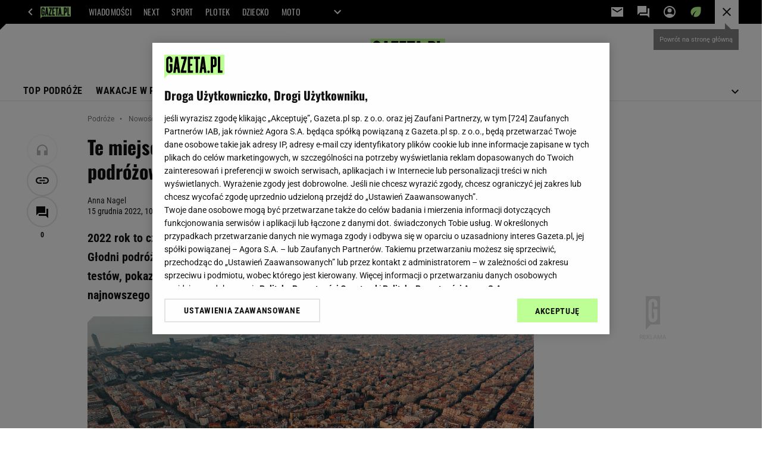

--- FILE ---
content_type: text/css
request_url: https://biv.gazeta.pl/resources/privacy-consent-manager/css/ot.css?c=1764579138884
body_size: 6218
content:
:root {
  /* Domyślne wartości zmiennych CSS */
  --ot-accept-button-bg-color: #beff96;
  --ot-logo-url: url("https://biv.gazeta.pl/resources/privacy-consent-manager/logos/gazetapl.svg");
  --ot-font-color: #111;
  --ot-logo-height: 40px;
}

@font-face {
  font-display: swap;
  font-family: "roboto_fallback";
  font-stretch: 100%;
  font-style: normal;
  font-weight: 100 900;
  src:
    local("Roboto"),
    url("https://static.im-g.pl/css/fonts/roboto-variable-wdth-wght-latin-ext-v1.woff2")
      format("woff2");
}

@font-face {
  font-family: "robotocondensed_fallback";
  font-style: normal;
  font-weight: 100 900;
  font-stretch: 75%;
  font-display: swap;
  src: url("https://static.im-g.pl/css/fonts/roboto-variable-wdth-wght-latin-ext-v1.woff2")
    format("woff2");
}

@font-face {
  font-family: "oswald_";
  src: local("Roboto"), local("Roboto-Regular");
  font-weight: 400;
  ascent-override: 146.1915%;
  descent-override: 35.4144%;
  size-adjust: 81.6053%;
}

@font-face {
  font-display: swap;
  font-family: oswald;
  font-style: normal;
  font-weight: 200 700;
  src: url("https://static.im-g.pl/css/fonts/oswald-variable-wght-latin-ext-v1.woff2")
    format("woff2");
}

@keyframes clsFix {
  0% {
    opacity: 0;
  }

  100% {
    opacity: 1;
  }
}

@keyframes setMaxHeight {
  from {
    max-height: unset;
  }

  to {
    max-height: 60vh;
  }
}

.partners-legitimate-interest {
  font-family: roboto, roboto_, roboto_fallback !important;
}

#onetrust-policy-title {
  font:
    normal normal bold 20px/26px oswald,
    oswald_ !important;
  color: #111 !important;
  padding-left: 20px !important;
}

@media screen and (max-width: 768px) {
  #onetrust-policy-title {
    font-size: 18px !important;
    width: calc(100% - 20px) !important;
    padding-right: 0 !important;
    padding-left: 15px !important;
  }
}

.banner-header {
  padding-bottom: 30px !important;
}

#onetrust-consent-sdk {
  animation-name: clsFix;
  animation-duration: 0.1s;
  position: absolute;
  z-index: 99999999;
}

#onetrust-banner-sdk #onetrust-accept-btn-handler,
#onetrust-banner-sdk #onetrust-reject-all-handler,
#onetrust-banner-sdk #onetrust-pc-btn-handler {
  height: unset !important;
}

#onetrust-banner-sdk .banner_logo {
  display: block !important;
  margin-left: 20px;
  height: var(--ot-logo-height);
  background-image: var(--ot-logo-url);
  background-repeat: no-repeat;
}

.ot-pc-scrollbar .ot-link-btn.back-btn-handler {
  display: none !important;
}

#onetrust-pc-sdk #vendor-search-handler {
  margin-left: 0 !important;
  border-radius: 0 !important;
}

#onetrust-pc-sdk #vendor-search-handler::placeholder {
  font-style: normal !important;
}

.ot-acc-cntr.ot-iab-acc {
  border-top: 1px solid #e2e2e2 !important;
}

body #onetrust-pc-sdk .ot-tgl input:checked + .ot-switch .ot-switch-nob {
  background-color: #111111 !important;
}

#ot-sel-blk {
  display: none !important;
}

#onetrust-pc-sdk .ot-fltr-cntr {
  right: 20px !important;
  top: 5px !important;
}

#onetrust-pc-sdk #ot-fltr-cnt {
  right: 20px;
  left: unset !important;
  border-radius: 0 !important;
  box-shadow: 0px 6px 38px #0000004d !important;
}

@media only screen and (max-width: 600px) {
  #onetrust-pc-sdk #ot-fltr-cnt {
    right: 8px !important;
    top: 42px !important;
  }
}

#onetrust-pc-sdk #filter-btn-handler svg path {
  fill: #000 !important;
}

#onetrust-pc-sdk #clear-filters-handler {
  text-align: right;
}
#onetrust-pc-sdk #filter-btn-handler {
  background-color: #e5e5e5 !important;
  border: 1px solid #e5e5e5 !important;
}

@media only screen and (min-width: 600px) {
  #onetrust-pc-sdk.ot-addtl-vendors #ot-lst-cnt:not(.ot-host-cnt) {
    width: calc(100% - 38px) !important;
    max-height: calc(100% - 31px) !important;
  }
}

@media only screen and (max-width: 600px) {
  #onetrust-pc-sdk #ot-lst-cnt {
    min-width: unset !important;
    padding: 0 5px 0 15px !important;
    width: calc(100% - 30px) !important;
  }
}

#onetrust-pc-sdk .ot-search-cntr > svg {
  right: 0 !important;
  top: 5px !important;
}

#onetrust-pc-sdk #ot-pc-hdr {
  margin: 2px 0 0 20px !important;
}

@media screen and (max-width: 768px) {
  #onetrust-pc-sdk #ot-pc-hdr {
    margin: 4px 0 0 15px !important;
  }

  #onetrust-pc-sdk .ot-lst-subhdr {
    margin-top: 10px;
  }
}

#onetrust-pc-sdk .ot-search-cntr {
  width: 92% !important;
}

#onetrust-consent-sdk #onetrust-pc-sdk .ot-acc-grpcntr.ot-acc-txt,
#onetrust-consent-sdk
  #onetrust-pc-sdk
  .ot-acc-txt
  .ot-subgrp-tgl
  .ot-switch.ot-toggle {
  background-color: #f5f5f5 !important;
}

#onetrust-pc-sdk .ot-acc-cntr > .ot-acc-hdr {
  background-color: transparent !important;
}

#onetrust-pc-sdk .ot-acc-cntr button[aria-expanded="true"] ~ .ot-acc-txt {
  background-color: #f5f5f5 !important;
}

#onetrust-pc-sdk.ot-addtl-vendors #ot-lst-cnt:not(.ot-host-cnt) ul li {
  background-color: #fff;
}

#onetrust-pc-sdk.ot-addtl-vendors
  #ot-lst-cnt:not(.ot-host-cnt)
  ul
  li:first-child {
  margin-top: 10px;
}

.ot-obj-leg-btn-handler.ot-active-leg-btn {
  background-color: #111 !important;
  border-color: #111 !important;
}

.ot-remove-objection-handler {
  color: #111 !important;
}

@media screen and (max-width: 768px) {
  #onetrust-pc-sdk .ot-search-cntr {
    width: 82% !important;
  }

  #prev-pc-btn-handler span {
    color: transparent;
  }
}

#onetrust-pc-sdk .ot-chkbox input:checked ~ label::before,
#onetrust-pc-sdk .ot-chkbox input[aria-checked="mixed"] ~ label::before {
  background-color: #111 !important;
  border-radius: 0 !important;
  border: 2px solid #111 !important;
}

#onetrust-pc-sdk .ot-chkbox label::before,
#onetrust-pc-sdk .ot-chkbox label::after {
  border-radius: 0 !important;
}

#onetrust-pc-sdk .ot-chkbox label::before {
  border-radius: 0 !important;
  border: 2px solid #111 !important;
  height: 16px !important;
  width: 16px !important;
}

#onetrust-consent-sdk,
#onetrust-consent-sdk * {
  filter: none;
}

.ot-sdk-row.ot-cat-grp .save-preference-btn-handler {
  margin-right: 0 !important;
}

.ot-gv-acc .ot-acc-hdr {
  display: flex !important;
}

.ot-gv-acc .ot-acc-hdr .ot-vensec-title {
  width: 72% !important;
}

.ot-gv-acc .ot-acc-hdr .ot-sel-all-chkbox {
  width: 25.5% !important;
}

#onetrust-pc-sdk #vendor-search-handler {
  height: 40px !important;
}

#onetrust-consent-sdk #onetrust-accept-btn-handler span,
#onetrust-consent-sdk #onetrust-pc-btn-handler,
#onetrust-pc-sdk #accept-recommended-btn-handler span,
#onetrust-pc-sdk .save-preference-btn-handler span {
  text-transform: uppercase;
  border-radius: 0 !important;
}

#onetrust-consent-sdk a:focus,
#onetrust-consent-sdk a:active,
#onetrust-consent-sdk #onetrust-pc-btn-handler,
#onetrust-consent-sdk #onetrust-pc-btn-handler.cookie-setting-link,
#onetrust-pc-sdk #close-pc-btn-handler.ot-close-icon {
  outline: none;
  -moz-outline-style: initial;
}

#onetrust-policy-text a,
#onetrust-button-group .cookie-setting-link {
  text-decoration: none !important;
}

#ot-sdk-btn-floating,
amp-consent #post-consent-ui,
.ot-pc-logo,
.ot-pc-footer-logo {
  display: none !important;
}

#onetrust-banner-sdk .ot-b-addl-desc,
#onetrust-banner-sdk #onetrust-policy-text,
#onetrust-banner-sdk .ot-dpd-desc {
  line-height: 1.25;
}

#onetrust-banner-sdk .ot-dpd-title {
  padding-bottom: 0;
  font-size: 12px;
  font-weight: normal;
}

/* bloki tekstowe na pierwszej warstwie */
#onetrust-banner-sdk #onetrust-policy-text,
#onetrust-banner-sdk :not(.ot-dpd-desc) > .ot-b-addl-desc,
#onetrust-banner-sdk .ot-dpd-container {
  margin: 0 20px 5px 20px;
  color: #111111 !important;
  font:
    400 14px/22px roboto,
    roboto_fallback,
    sans-serif !important;
}

/* zaufani partnerzy i typy zgĂłd inline */
#onetrust-banner-sdk .onetrust-vendors-list-handler,
#onetrust-banner-sdk .ot-dpd-title,
#onetrust-banner-sdk .ot-dpd-content,
#onetrust-banner-sdk .ot-dpd-desc {
  display: inline;
  margin: 0;
}

/* gorny odstep buttonow dowiedz sie wiecej i akceptuj */
@media screen and (min-width: 768px) {
  #onetrust-banner-sdk #onetrust-button-group-parent {
    padding: 20px 20px 0 !important;
  }

  .ot-sdk-container {
    max-height: 490px !important;
    overflow: hidden !important;
  }

  #onetrust-pc-sdk #ot-lst-title h3 {
    padding-bottom: 10px !important;
  }
}

@media screen and (max-width: 768px) {
  #onetrust-banner-sdk #onetrust-button-group-parent {
    padding: 15px 15px 0 !important;
  }

  #onetrust-policy-text {
    margin-right: 0 !important;
    width: calc(100% - 30px) !important;
  }
}

/* poprawa wyglÄdu baretki z krzyzykiem zamykajacym */
#onetrust-pc-sdk .ot-pc-header {
  height: 29px;
}

/* ukrycie krzyzyka zamykajacego */
#onetrust-pc-sdk #close-pc-btn-handler.ot-close-icon {
  display: none;
}

/* scroll blocking */
body.oneTrustMobile {
  position: fixed;
  max-width: 100%;
}

body.oneTrustDesktop {
  height: calc(100vh + 0.5px);
  overflow: hidden;
  margin-right: -12px;
}

/* prev button */
#onetrust-consent-sdk #onetrust-pc-sdk .ot-pc-header {
  border: 0;
  padding: 10px 0px 10px 10px;
}

#onetrust-consent-sdk #onetrust-pc-sdk .ot-pc-footer {
  border: 0;
  background-color: #fff;
  z-index: 1;
}

#onetrust-consent-sdk #ot-pc-title {
  text-align: center;
  padding-top: 10px !important;
  margin-top: 0 !important;
  position: sticky;
  background-color: #fff;
  z-index: 2;
  top: 0;
  height: 26px !important;
}

@media screen and (max-width: 600px) {
  #onetrust-consent-sdk #ot-pc-title {
    top: -2px;
  }
}

#onetrust-consent-sdk #onetrust-pc-sdk #close-pc-btn-handler.ot-close-icon {
  top: 14px;
  right: 14px;
}

#onetrust-consent-sdk #onetrust-banner-sdk .ot-close-icon,
#onetrust-consent-sdk #onetrust-pc-sdk .ot-close-icon,
#onetrust-consent-sdk #ot-sync-ntfy .ot-close-icon {
  background-image: url("[data-uri]");
}

#onetrust-consent-sdk #prev-pc-btn-handler {
  background-image: url("data:image/svg+xml,%3Csvg xmlns='http://www.w3.org/2000/svg' width='8.645' height='14' viewBox='0 0 8.645 14'%3E%3Cpath d='M20.645,20.6,15.3,15.25l5.343-5.355L19,8.25l-7,7,7,7Z' transform='translate(-12 -8.25)' fill='currentColor'/%3E%3C/svg%3E");
  color: var(--ot-font-color) !important;
  background-color: transparent !important;
  border-color: transparent !important;
  max-width: 100% !important;
  padding: 0 !important;
  border: 0 !important;
  background-repeat: no-repeat;
  position: absolute;
  top: 22px;
  left: 20px;
  width: auto;
  z-index: 10;
}

#onetrust-consent-sdk #prev-pc-btn-handler span {
  padding-left: 15px;
  text-transform: uppercase;
  font-weight: 600;
  display: inline-block;
  font:
    800 14px/1.1 robotocondensed_fallback,
    sans-serif;
}

@media screen and (max-width: 600px) {
  #onetrust-consent-sdk #prev-pc-btn-handler span {
    visibility: hidden;
  }
}

#onetrust-consent-sdk #prev-pc-btn-handler:focus {
  outline-width: 0 !important;
}

#onetrust-pc-sdk #ot-pc-content {
  bottom: 80px !important;
  top: 8px !important;
  text-align: right !important;
  overflow-x: hidden !important;
  margin-top: -35px;
}

@media screen and (min-width: 768px) {
  #onetrust-pc-sdk #ot-pc-content {
    padding-right: 16px !important;
    margin: 1px 3px 0 17px !important;
    width: calc(100% - 38px) !important;
  }
}

#onetrust-pc-sdk #ot-pc-content::-webkit-scrollbar-thumb {
  background-color: #ccc;
}

/* ux */

#onetrust-pc-sdk .ot-switch-nob {
  background-color: #111111;
}

.ot-link-btn {
  color: #111111 !important;
}

.ot-always-active {
  color: #757575 !important;
  font:
    700 12px/20px robotocondensed_fallback,
    sans-serif !important;
}

#onetrust-banner-sdk.otCenterRounded {
  max-width: 800px !important;
  border-radius: 0 !important;
  left: 0 !important;
}

#onetrust-group-container p,
#onetrust-group-container span,
#onetrust-group-container h3,
#onetrust-group-container a,
#onetrust-group-container button,
#ot-pc-content #ot-pc-desc,
#ot-pc-content #ot-pc-desc > a {
  font:
    400 14px/20px roboto,
    Arial,
    sans-serif !important;
  border-radius: 0 !important;
}

#onetrust-group-container a,
#ot-pc-content #ot-pc-desc > a,
#ot-pc-desc .ot-link-btn {
  font-weight: 700 !important;
}

#onetrust-group-container p,
#onetrust-group-container span,
#onetrust-group-container h3 {
  color: #111111 !important;
}

#onetrust-group-container a,
#onetrust-group-container button {
  color: #111111 !important;
  font-weight: bold !important;
}

#onetrust-consent-sdk #onetrust-banner-sdk *:focus,
#onetrust-consent-sdk #onetrust-banner-sdk:focus {
  outline-width: 0 !important;
}

@keyframes changeScrollSnap {
  0%,
  80% {
    scroll-snap-type: y mandatory;
  }
  100% {
    scroll-snap-type: y proximity; /* lub none */
  }
}

#onetrust-banner-sdk #onetrust-policy {
  margin-top: 20px !important;
  max-height: 390px;
  overflow-y: auto;
  animation-name: setMaxHeight;
  animation-duration: 1.2s;
}

#onetrust-banner-sdk #onetrust-policy > *:first-child {
  scroll-snap-align: start;
}

#onetrust-banner-sdk.otCenterRounded {
  max-height: 92% !important;
}

@media screen and (max-width: 767px) {
  #onetrust-banner-sdk #onetrust-policy {
    overflow-y: auto;
    max-height: 60vh;
    animation: changeScrollSnap 1.5s forwards;
  }
}

#onetrust-banner-sdk #onetrust-button-group {
  display: flex !important;
  justify-content: space-between;
  flex-wrap: wrap;
}

#onetrust-banner-sdk .banner-actions-container {
  float: none !important;
  width: 100% !important;
  max-width: fit-content;
}

#onetrust-consent-sdk #onetrust-accept-btn-handler,
#onetrust-banner-sdk #onetrust-reject-all-handler {
  border-radius: 0 !important;
  overflow: hidden !important;
  background: var(--ot-accept-button-bg-color) 0% 0% no-repeat padding-box !important;
  border: 0;
  color: var(--ot-font-color) !important;
}

#onetrust-consent-sdk #onetrust-accept-btn-handler {
  color: var(--ot-accept-button-color) !important;
  max-height: 40px !important;
}

#onetrust-consent-sdk #onetrust-accept-btn-handler,
#onetrust-banner-sdk #onetrust-reject-all-handler,
#onetrust-consent-sdk #onetrust-accept-btn-handler span,
#onetrust-banner-sdk #onetrust-reject-all-handler span {
  font:
    700 14px/1.3 robotocondensed_fallback,
    sans-serif !important;
}

#onetrust-pc-btn-handler {
  font:
    700 14px/1.3 robotocondensed_fallback,
    sans-serif !important;
  border: 2px solid #e5e5e5 !important;
  padding: 0 20px !important;
  max-height: 40px !important;
  min-height: 40px !important;
  min-width: 262px !important;
  color: #111111 !important;
}

.ot-btn-container #accept-recommended-btn-handler,
.ot-btn-container .ot-pc-refuse-all-handler,
.ot-btn-container .save-preference-btn-handler,
#filter-apply-handler,
#filter-cancel-handler {
  font:
    700 14px/1.3 robotocondensed_fallback,
    sans-serif !important;
  border: 2px solid #e5e5e5 !important;
  padding: 0 20px !important;
  min-height: 40px !important;
  color: #111111 !important;
  background-color: transparent !important;
  border-radius: 0 !important;
  text-transform: uppercase !important;
}

#filter-cancel-handler {
  margin-right: 5px;
}

#onetrust-pc-sdk .ot-fltr-opt {
  width: 90% !important;
  margin-bottom: 20px !important;
}

#onetrust-pc-sdk .ot-vlst-cntr .ot-ext-lnk,
#onetrust-pc-sdk .ot-ven-hdr .ot-ext-lnk {
  background-image: url("data:image/svg+xml,%3Csvg xmlns='http://www.w3.org/2000/svg' viewBox='0 0 511.626 511.627'%3E%3Cg fill='%23000000'%3E%3Cpath d='M392.857 292.354h-18.274c-2.669 0-4.859.855-6.563 2.573-1.718 1.708-2.573 3.897-2.573 6.563v91.361c0 12.563-4.47 23.315-13.415 32.262-8.945 8.945-19.701 13.414-32.264 13.414H82.224c-12.562 0-23.317-4.469-32.264-13.414-8.945-8.946-13.417-19.698-13.417-32.262V155.31c0-12.562 4.471-23.313 13.417-32.259 8.947-8.947 19.702-13.418 32.264-13.418h200.994c2.669 0 4.859-.859 6.57-2.57 1.711-1.713 2.566-3.9 2.566-6.567V82.221c0-2.662-.855-4.853-2.566-6.563-1.711-1.713-3.901-2.568-6.57-2.568H82.224c-22.648 0-42.016 8.042-58.102 24.125C8.042 113.297 0 132.665 0 155.313v237.542c0 22.647 8.042 42.018 24.123 58.095 16.086 16.084 35.454 24.13 58.102 24.13h237.543c22.647 0 42.017-8.046 58.101-24.13 16.085-16.077 24.127-35.447 24.127-58.095v-91.358c0-2.669-.856-4.859-2.574-6.57-1.713-1.718-3.903-2.573-6.565-2.573z'/%3E%3Cpath d='M506.199 41.971c-3.617-3.617-7.905-5.424-12.85-5.424H347.171c-4.948 0-9.233 1.807-12.847 5.424-3.617 3.615-5.428 7.898-5.428 12.847s1.811 9.233 5.428 12.85l50.247 50.248-186.147 186.151c-1.906 1.903-2.856 4.093-2.856 6.563 0 2.479.953 4.668 2.856 6.571l32.548 32.544c1.903 1.903 4.093 2.852 6.567 2.852s4.665-.948 6.567-2.852l186.148-186.148 50.251 50.248c3.614 3.617 7.898 5.426 12.847 5.426s9.233-1.809 12.851-5.426c3.617-3.616 5.424-7.898 5.424-12.847V54.818c-.001-4.952-1.814-9.232-5.428-12.847z'/%3E%3C/g%3E%3C/svg%3E") !important;
}

#onetrust-policy > * {
  padding-bottom: 15px !important;
}

@media screen and (max-width: 768px) {
  #onetrust-button-group-parent {
    box-shadow: 0px -3px 4px rgba(0, 0, 0, 0.2) !important;
  }
}

#onetrust-pc-sdk {
  max-width: 800px !important;
  width: 100% !important;
}

#ot-category-title {
  padding: 5px 0 0 !important;
}

#ot-lst-title {
  margin-top: -45px !important;
}

#ot-pc-title,
#ot-lst-title h3 {
  padding: 0 !important;
}

#ot-pc-title,
#ot-category-title,
#ot-lst-title h3 {
  display: block !important;
  text-align: center !important;
  color: #222 !important;
  font:
    700 16px/21px oswald,
    oswald_ !important;
  text-transform: uppercase !important;
}

#ot-pc-desc {
  color: #757575;
}

#ot-pc-desc a {
  text-decoration: none !important;
  color: #111 !important;
}

#ot-pc-desc a:focus {
  outline-width: 0 !important;
}

.ot-cat-header {
  color: #222 !important;
  display: flex !important;
  align-items: center !important;
  margin-top: 2px !important;
  flex-direction: row;
  flex-wrap: wrap !important;
}

.ot-pur-vdr-count {
  width: 100% !important;
  margin-top: 5px !important;
}

#accept-recommended-btn-handler {
  font:
    600 14px/20px roboto,
    Arial,
    sans-serif !important;
  overflow: hidden !important;
}

.save-preference-btn-handler,
.ot-pc-refuse-all-handler {
  font:
    600 14px/20px roboto,
    Arial,
    sans-serif !important;
  overflow: hidden !important;
  color: #1371c3 !important;
  border-color: #1371c3 !important;
  border: 2px solid #1371c3 !important;
  background-color: #ffffff !important;
}

#ot-pc-desc,
#onetrust-policy {
  margin-right: 3px !important;
}

#ot-pc-desc::-webkit-scrollbar-thumb,
#onetrust-policy::-webkit-scrollbar-thumb {
  background-color: #ccc;
}

#ot-pc-desc::-webkit-scrollbar {
  width: 10px;
}

@media screen and (min-width: 600px) {
  #onetrust-pc-sdk #ot-pc-content::-webkit-scrollbar {
    width: 4px !important;
    padding-right: 3px !important;
  }
}

#onetrust-policy::-webkit-scrollbar {
  width: 10px;
}

.ot-pc-scrollbar::-webkit-scrollbar {
  width: 4px !important;
}

#ot-pc-desc::-webkit-scrollbar-thumb,
#onetrust-policy::-webkit-scrollbar-thumb {
  border: 3px solid #fff;
  background-clip: padding-box;
  background: #ccc;
}

#ot-pc-desc::-webkit-scrollbar-track,
#onetrust-policy::-webkit-scrollbar-track {
  margin-right: 20px;
}

#onetrust-pc-sdk #ot-anchor {
  display: none !important;
}

@media screen and (max-width: 600px) {
  #onetrust-pc-sdk .ot-pc-footer {
    border-top: 1px solid #d8d8d8 !important;
  }

  .ot-pc-footer button {
    width: 100% !important;
  }

  #onetrust-pc-sdk.ot-ftr-stacked #ot-pc-content {
    bottom: 130px !important;
    padding-left: 3px !important;
  }
}

@media screen and (min-width: 601px) {
  #onetrust-pc-sdk .ot-btn-container {
    display: flex;
    justify-content: space-between;
    flex-flow: row-reverse;
    margin: 0px 20px -6px 20px;
  }

  .ot-pc-footer button {
    width: auto !important;
  }
}

@media screen and (max-width: 600px) {
  #ot-pc-desc {
    max-height: calc(100vh - 408px) !important;
    overflow-y: auto !important;
    border: 1px solid #ccc !important;
    padding: 10px !important;
    max-width: calc(100% - 20px) !important;
  }
}

@media screen and (min-width: 601px) {
  #ot-pc-desc {
    max-height: 180px !important;
    overflow-y: auto !important;
    border: 1px solid #ccc !important;
    padding: 10px !important;
    max-width: calc(100% - 20px) !important;
  }

  #onetrust-pc-sdk {
    height: 520px !important;
  }
}

@media only screen and (max-width: 500px) {
  #onetrust-banner-sdk .banner-actions-container,
  #onetrust-banner-sdk #onetrust-pc-btn-handler,
  #onetrust-accept-btn-handler {
    width: 100% !important;
    max-width: none !important;
  }

  #onetrust-banner-sdk #onetrust-pc-btn-handler,
  #onetrust-banner-sdk #onetrust-accept-btn-handler,
  .banner-actions-container {
    margin-bottom: 15px !important;
  }
  #onetrust-banner-sdk #onetrust-accept-btn-handler {
    margin-bottom: 3px !important;
  }

  #onetrust-banner-sdk #onetrust-policy-text {
    margin: 0 15px 5px 15px !important;
  }
}

#onetrust-pc-sdk #accept-recommended-btn-handler {
  margin-right: 0 !important;
}

#onetrust-pc-sdk .ot-tgl input:checked + .ot-switch .ot-switch-nob {
  background-color: #111 !important;
}

/* ab v3 */
@media screen and (min-width: 601px) {
  .ot-pc-footer #accept-recommended-btn-handler {
    margin-left: 20px !important;
  }

  .ot-pc-footer button {
    height: 40px !important;
    padding: 3px 10px !important;
  }

  .ot-pc-footer button span {
    padding: 0 !important;
  }
}

@media screen and (max-width: 600px) {
  .ot-pc-footer button {
    display: inline-block !important;
    width: auto !important;
  }

  .ot-pc-footer .ot-btn-container {
    display: flex !important;
    flex-wrap: wrap-reverse;
    margin: 0 15px 15px !important;
    align-items: center;
    justify-content: space-between;
  }

  .ot-pc-footer .save-preference-btn-handler,
  .ot-pc-footer .ot-pc-refuse-all-handler,
  .ot-pc-footer #accept-recommended-btn-handler {
    height: 40px !important;
    padding: 3px 20px !important;
    margin: 0 !important;
  }

  .ot-pc-footer .save-preference-btn-handler span,
  .ot-pc-footer .ot-pc-refuse-all-handler span,
  .ot-pc-footer #accept-recommended-btn-handler span {
    padding: 0 !important;
  }

  .ot-pc-footer .save-preference-btn-handler {
    width: 100% !important;
    margin: 15px 0 !important;
  }
}

#accept-recommended-btn-handler--hidden {
  display: none !important;
}

.ot-pc-footer {
  box-shadow: 0 -5px 10px -5px rgb(115 115 115 / 75%) !important;
}

#onetrust-pc-sdk .ot-switch-nob {
  background-color: #ccc !important;
  border: 1px solid #ccc !important;
  height: 20px !important;
  width: 41px !important;
}

#onetrust-pc-sdk .ot-switch-nob:before {
  height: 15px !important;
  width: 15px !important;
}

#onetrust-pc-sdk .ot-accordion-layout.ot-cat-item,
#onetrust-pc-sdk .ot-cat-item > button {
  border-radius: 0 !important;
}

@media screen and (min-width: 601px) {
  #onetrust-pc-sdk.otPcCenter {
    top: 10% !important;
  }
}

#onetrust-pc-sdk.ot-ftr-stacked .ot-btn-container {
  @media only screen and (max-width: 500px) {
    width: calc(100% - 30px) !important;
  }
}

#onetrust-pc-sdk .ot-fltr-btns {
  display: flex !important;
  justify-content: space-between;
}

#clear-filters-handler {
  font:
    normal normal bold 14px/18px robotocondensed_fallback,
    sans-serif !important;
  color: #111 !important;
}

/* zaufani partnerzy 2gi ekran */
#onetrust-pc-sdk #ot-fltr-modal .ot-label-txt {
  font:
    400 12px/1.3 roboto,
    roboto_fallback,
    sans-serif !important;
  color: #111 !important;
}

#onetrust-pc-sdk.ot-addtl-vendors .ot-plus-minus ~ .ot-sel-all-chkbox {
  right: 0 !important;
}

#onetrust-pc-sdk #ot-pc-lst .ot-tgl-cntr {
  right: 0 !important;
  top: 20px !important;
}

#onetrust-pc-sdk #ot-pc-lst {
  top: 64px;
}

#onetrust-consent-sdk #onetrust-pc-sdk .ot-ven-link,
#onetrust-consent-sdk #onetrust-pc-sdk h4 {
  color: #111 !important;
  font:
    700 14px/1.3 roboto,
    roboto_fallback,
    sans-serif !important;
}

#onetrust-pc-sdk .ot-ven-hdr {
  width: calc(100% - 60px) !important;
}

#onetrust-pc-sdk .ot-pur-vdr-count {
  font:
    400 12px/1.3 roboto,
    roboto_fallback,
    sans-serif !important;
}

#onetrust-pc-sdk .ot-vensec-title {
  color: #111 !important;
  font:
    700 14px/1.3 roboto,
    roboto_fallback,
    sans-serif !important;
}

#onetrust-consent-sdk #onetrust-pc-sdk .ot-ven-legclaim-link {
  color: #111 !important;
  font:
    400 12px/1.3 roboto,
    roboto_fallback,
    sans-serif !important;
}

/* stylowanie dla inputĂłw i buttonĂłw */

#onetrust-consent-sdk input {
  border: 1px solid #ccc !important;
  color: #111 !important;
  box-shadow: inset 0px 0px 0px 1px transparent !important;
  outline: none !important;
}

#onetrust-consent-sdk input:hover {
  border-color: #111 !important;
}

#onetrust-consent-sdk input:hover,
#onetrust-consent-sdk input:focus {
  color: #111 !important;
}

#onetrust-consent-sdk input:focus {
  border-color: #111 !important;
  box-shadow: inset 0px 0px 0px 1px #111 !important;
}

#onetrust-consent-sdk input[placeholder]::placeholder {
  color: #757575 !important;
  transition: 0.2s all ease-out !important;
}

#onetrust-consent-sdk input[placeholder]::-webkit-input-placeholder {
  color: #757575 !important;
  transition: 0.2s all ease-out !important;
}

#onetrust-consent-sdk input[placeholder]:-moz-placeholder {
  color: #757575 !important;
  transition: 0.2s all ease-out !important;
}

#onetrust-consent-sdk input[placeholder]::-moz-placeholder {
  color: #757575 !important;
  transition: 0.2s all ease-out !important;
}

#onetrust-consent-sdk input[placeholder]:-ms-input-placeholder {
  color: #757575 !important;
  transition: 0.2s all ease-out !important;
}

#onetrust-consent-sdk #onetrust-pc-sdk *:focus,
#onetrust-consent-sdk #onetrust-pc-sdk .ot-vlst-cntr > a:focus {
  outline: 0 !important;
  outline-offset: 0 !important;
}

#partners-legitimate-interest-checkbox {
  opacity: 1 !important;
  accent-color: #333333 !important;
  appearance: auto;
}
